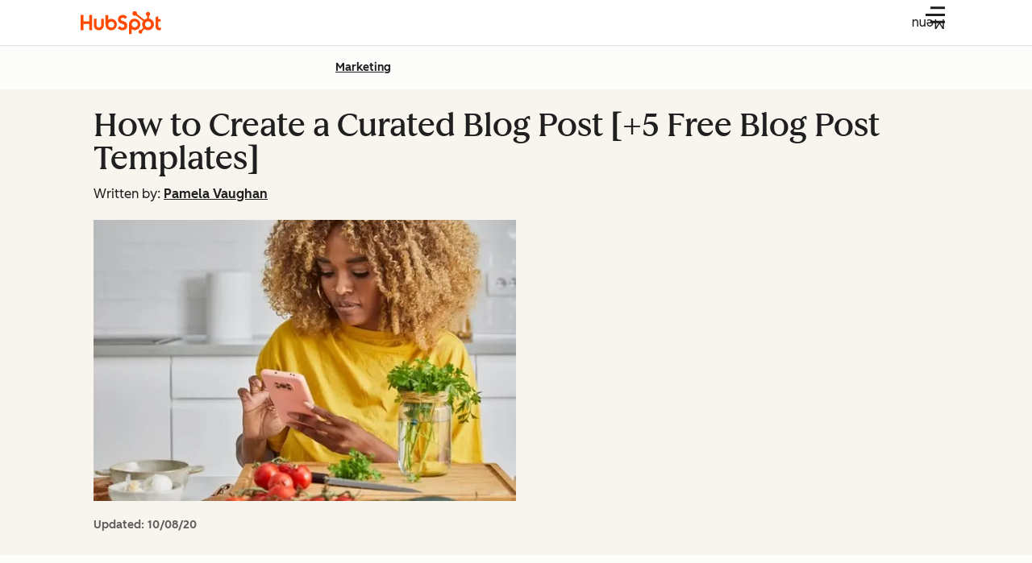

--- FILE ---
content_type: text/css
request_url: https://53.fs1.hubspotusercontent-na1.net/hubfs/53/hub_generated/template_assets/1/194395071289/1761834786845/template_checkboxInput.min.css
body_size: 418
content:
.cl-checkboxInput{line-height:var(--cl-line-height-small);position:relative}.cl-checkboxInput>label{background-color:var(--cl-color-container-01);border:1px solid var(--cl-color-border-01);border-radius:var(--cl-border-radius-medium);color:var(--cl-color-text-01);cursor:pointer;display:inline-block;font-size:var(--cl-font-size-medium);font-weight:var(--cl-font-weight-light);padding:16px 16px 16px 52px}@media (width >= 600px){.cl-checkboxInput>label{background-color:transparent;border-color:transparent}}.cl-checkboxInput>input[type=checkbox],.cl-checkboxInput>input[type=radio]{opacity:0;position:absolute}.cl-checkboxInput>input[type=checkbox]:focus-visible+label,.cl-checkboxInput>input[type=radio]:focus-visible+label{outline:2px solid var(--cl-color-focus-01);outline-offset:2px}@media (width >= 600px){.cl-checkboxInput>input[type=checkbox]:focus-visible+label,.cl-checkboxInput>input[type=radio]:focus-visible+label{border-color:transparent;outline:none}.cl-checkboxInput>input[type=checkbox]:focus-visible+label:before,.cl-checkboxInput>input[type=radio]:focus-visible+label:before{outline:2px solid var(--cl-color-focus-01);outline-offset:2px}}.cl-checkboxInput>input[type=checkbox]:checked+label,.cl-checkboxInput>input[type=radio]:checked+label{box-shadow:0 0 0 1px var(--cl-color-border-01)}@media (width >= 600px){.cl-checkboxInput>input[type=checkbox]:checked+label,.cl-checkboxInput>input[type=radio]:checked+label{box-shadow:none}}.cl-checkboxInput>input[type=checkbox]:checked+label:after,.cl-checkboxInput>input[type=radio]:checked+label:after{opacity:1}.cl-checkboxInput>input[type=checkbox]:disabled+label,.cl-checkboxInput>input[type=radio]:disabled+label{background-color:var(--cl-color-disabled-02);border-color:transparent;color:var(--cl-color-disabled-01);cursor:not-allowed}@media (width >= 600px){.cl-checkboxInput>input[type=checkbox]:disabled+label,.cl-checkboxInput>input[type=radio]:disabled+label{background-color:transparent}}.cl-checkboxInput>input[type=checkbox]:disabled+label:before,.cl-checkboxInput>input[type=radio]:disabled+label:before{background-color:var(--cl-color-disabled-02);border-color:var(--cl-color-disabled-01)}.cl-checkboxInput>input[type=checkbox]:disabled:checked+label,.cl-checkboxInput>input[type=radio]:disabled:checked+label{box-shadow:none}@media (width >= 600px){.cl-checkboxInput.-secondary>label{background-color:var(--cl-color-container-01);border-color:var(--cl-color-border-01)}}.cl-checkboxInput.-secondary>input[type=checkbox]:focus-visible+label,.cl-checkboxInput.-secondary>input[type=radio]:focus-visible+label{border-color:var(--cl-color-border-01);outline:2px solid var(--cl-color-focus-01);outline-offset:2px}.cl-checkboxInput.-secondary>input[type=checkbox]:focus-visible+label:before,.cl-checkboxInput.-secondary>input[type=radio]:focus-visible+label:before{outline:none}.cl-checkboxInput.-secondary>input[type=checkbox]:checked+label,.cl-checkboxInput.-secondary>input[type=radio]:checked+label{box-shadow:0 0 0 1px var(--cl-color-border-01)}.cl-checkboxInput.-secondary>input[type=checkbox]:disabled+label,.cl-checkboxInput.-secondary>input[type=radio]:disabled+label{background-color:var(--cl-color-disabled-02);box-shadow:none}.cl-checkboxInput>label:before{border:2px solid var(--cl-color-border-01);border-radius:var(--cl-border-radius-small);content:"";height:24px;left:17px;position:absolute;top:29px;transform:translateY(-50%);width:24px}[data-cl-brand=hubspot-2025] .cl-checkboxInput>label:before{background-color:var(--cl-color-container-01);background-image:linear-gradient(var(--cl-color-container-02),var(--cl-color-container-02))}.cl-checkboxInput>label:after{border-color:var(--cl-color-icon-01);border-style:solid;border-width:0 2px 2px 0;content:"";display:block;height:14px;left:20px;opacity:0;position:absolute;top:25px;transform:rotate(45deg) translateY(-50%);width:8px}.cl-checkboxInput>input[type=checkbox]:checked+label:before{border:2px solid var(--cl-color-border-01)}.cl-checkboxInput>input[type=checkbox]:disabled+label:after,.cl-checkboxInput>input[type=checkbox]:disabled+label:before{border-color:var(--cl-color-disabled-01)}

--- FILE ---
content_type: image/svg+xml
request_url: https://53.fs1.hubspotusercontent-na1.net/hubfs/53/assets/component-library/sprocket.svg
body_size: -200
content:
<svg xmlns="http://www.w3.org/2000/svg" width="200" height="209.57" viewBox="0 0 200 209.57"><title>sprocket-web-color</title><path d="M153.82,69.26V44.4a19.13,19.13,0,0,0,11.05-17.27v-.58A19.2,19.2,0,0,0,145.73,7.4h-.59A19.2,19.2,0,0,0,126,26.55v.58A19.13,19.13,0,0,0,137.05,44.4V69.31a54.16,54.16,0,0,0-25.82,11.36L42.88,27.44A21.82,21.82,0,1,0,32.67,40.72L99.87,93a54.44,54.44,0,0,0,.84,61.4L80.26,174.89a17.71,17.71,0,1,0,12.67,16.93h0a17.47,17.47,0,0,0-.82-5.08l20.23-20.23a54.54,54.54,0,1,0,41.44-97.25m-8.38,81.88a24.77,24.77,0,1,1,.07,0" fill="#ff5c35"/></svg>